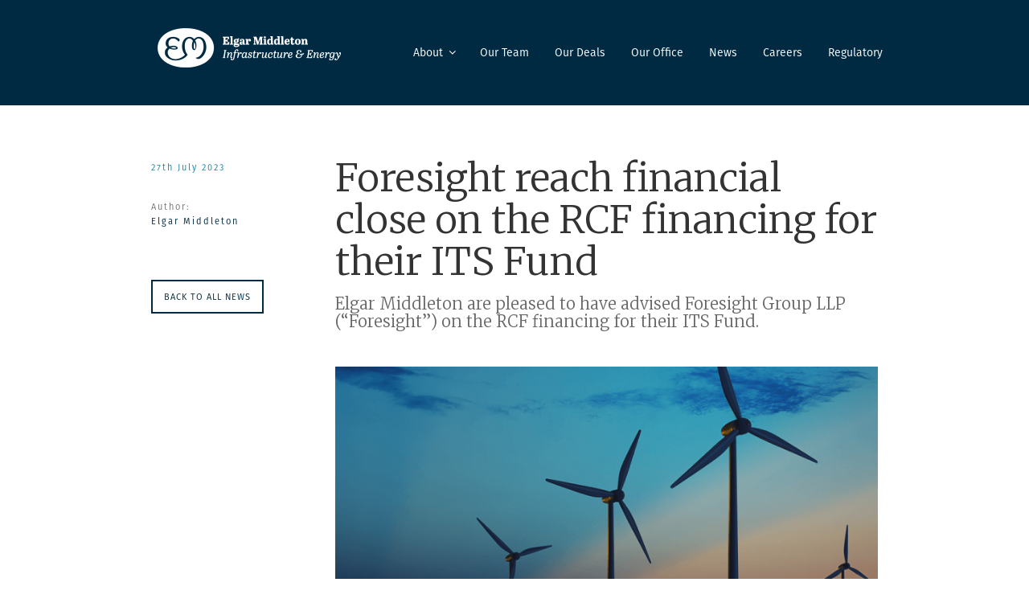

--- FILE ---
content_type: text/css
request_url: https://www.elgarmiddleton.com/wp-content/themes/starter-twenty-seventeen/stylesnew.css
body_size: 128
content:
@media screen and (min-width: 48em){
.main-navigation a {
    padding: 1em 1em!important;
}
.main-navigation a:hover {
	border:none;
}
.main-navigation ul ul {
    width: 25em;
    /* background-color: #002a42!important; */
    padding: 10px 10px!important;
}
/*.main-navigation ul ul::before {
    position: absolute;
    left: 3%;
    top: -7px;
    width: 0;
    height: 0;
    content: '';
    border-left: 20px solid transparent;
    border-right: 20px solid transparent;
    border-bottom: 20px solid #002a42;
}*/
.main-navigation li li {
    display: inline-block!important;
}
.main-navigation li li a {
    /* display: inline-block; */
    width: 100%!important;
    padding: 0 10px 10px 10px!important;
}
}

.home .main-navigation ul li a {
	box-shadow: inset 0 0 0 hsla(0,0%,100%,0),0 0 0 brand(blue)!important;
	/*border-bottom:3px solid orange;*/
}

.home .main-navigation ul li.menu-item-has-children a:hover {
	box-shadow: inset 0 0 0 hsla(0,0%,0%,0),0 0 0 brand(transparent)!important;
	/*border-bottom:3px solid orange;*/
}

.home .main-navigation ul li li a:hover {
	box-shadow: inset 0 0 0 hsla(0,0%,0%,0),0 0 0 brand(transparent)!important;
	/*border-bottom:3px solid orange;*/
}

/*.home {
	.main-navigation {
		ul li {
			&.menu-item-has-children > a:hover {
				box-shadow: inset 0 0 0 hsla(0,0%,100%,0),0 0 0 brand(blue);
			}
			&.focus > ul, 
			&:hover > ul {
				background: rgba(255, 255, 255, 0);
			}
		}
		li {
			li {
				&.current-menu-item a:focus,
				&.current-menu-item a:hover,
				&.current_page_item a:focus,
				&.current_page_item a:hover,
				&.focus > a,
				&:focus > a,
				&:hover > a,
				a:focus,
				a:hover {
					box-shadow: inset 0 0 0 hsla(0,0%,100%,0),0 3px 0 brand(blue);
				}
			}
		}
	}

}*/

.description-contact h2 {
    padding-top: 0!important;
}




--- FILE ---
content_type: text/css
request_url: https://www.elgarmiddleton.com/wp-content/themes/starter-twenty-seventeen/style.css?ver=6.9
body_size: 13251
content:
@charset "UTF-8";
@import url('https://fonts.googleapis.com/css2?family=Merriweather:wght@300&display=swap');
/*!
Theme Name: Starter TwentySeventeen
Theme URI: https://codex.wordpress.org/Twenty_Seventeen
Author: the WordPress team. Tweaks by Alberto Marin
Author URI: https://wordpress.org/
Description: Make Theme (Twenty Seventeen) brings your site to life with header video and immersive featured images. With a focus on business sites, it features multiple sections on the front page as well as widgets, navigation and social menus, a logo, and more. Personalize its asymmetrical grid with a custom color scheme and showcase your multimedia content with post formats. Our default theme for 2017 works great in many languages, for any abilities, and on any device.
Version: 1.6
License: GNU General Public License v2 or later
License URI: http://www.gnu.org/licenses/gpl-2.0.html
Text Domain: maketheme
Tags: one-column, two-columns, right-sidebar, flexible-header, accessibility-ready, custom-colors, custom-header, custom-menu, custom-logo, editor-style, featured-images, footer-widgets, post-formats, rtl-language-support, sticky-post, theme-options, threaded-comments, translation-ready

This theme, like WordPress, is licensed under the GPL.
Use it to make something cool, have fun, and share what you've learned with others.
*/
/*! normalize.css v8.0.0 | MIT License | github.com/necolas/normalize.css */html{line-height:1.15;-webkit-text-size-adjust:100%}body{margin:0}h1{font-size:2em;margin:.67em 0}hr{-webkit-box-sizing:content-box;box-sizing:content-box;height:0;overflow:visible}pre{font-family:monospace,monospace;font-size:1em}a{background-color:transparent}abbr[title]{border-bottom:none;text-decoration:underline;-webkit-text-decoration:underline dotted;text-decoration:underline dotted}b,strong{font-weight:bolder}code,kbd,samp{font-family:monospace,monospace;font-size:1em}small{font-size:80%}sub,sup{font-size:75%;line-height:0;position:relative;vertical-align:baseline}sub{bottom:-.25em}sup{top:-.5em}img{border-style:none}button,input,optgroup,select,textarea{font-family:inherit;font-size:100%;line-height:1.15;margin:0}button,input{overflow:visible}button,select{text-transform:none}[type=button],[type=reset],[type=submit],button{-webkit-appearance:button}[type=button]::-moz-focus-inner,[type=reset]::-moz-focus-inner,[type=submit]::-moz-focus-inner,button::-moz-focus-inner{border-style:none;padding:0}fieldset{padding:.35em .75em .625em}legend{-webkit-box-sizing:border-box;box-sizing:border-box;color:inherit;display:table;max-width:100%;padding:0;white-space:normal}progress{vertical-align:baseline}textarea{overflow:auto}[type=checkbox],[type=radio]{-webkit-box-sizing:border-box;box-sizing:border-box;padding:0}[type=number]::-webkit-inner-spin-button,[type=number]::-webkit-outer-spin-button{height:auto}[type=search]{-webkit-appearance:textfield;outline-offset:-2px}[type=search]::-webkit-search-decoration{-webkit-appearance:none}::-webkit-file-upload-button{-webkit-appearance:button;font:inherit}details{display:block}summary{display:list-item}[hidden],template{display:none}.grey-blue{color:#145766}.blue{color:#002a42}.red{color:#ef4354}.white{color:#fff}.grey{color:#c2c2c2}.green-blue{color:#1d89a1}.black{color:#252525}.background-grey-blue{background-color:#145766;color:#fff}.background-blue{background-color:#002a42}.background-grey{background-color:#c2c2c2}.background-green-blue{background-color:#1d89a1}.background-red{background-color:#ef4354}.background-white{background-color:#fff}.full-width{width:100%}.screen-reader-text{clip:rect(1px,1px,1px,1px);height:1px;overflow:hidden;position:absolute!important;width:1px;word-wrap:normal!important}.screen-reader-text:focus{background-color:#f1f1f1;border-radius:3px;-webkit-box-shadow:0 0 2px 2px rgba(0,0,0,.6);box-shadow:0 0 2px 2px rgba(0,0,0,.6);clip:auto!important;color:#21759b;display:block;font-size:14px;font-size:.875rem;font-weight:700;height:auto;left:5px;line-height:normal;padding:15px 23px 14px;text-decoration:none;top:5px;width:auto;z-index:100000}.alignleft{display:inline;float:left;margin-right:1.5em}.alignright{display:inline;float:right;margin-left:1.5em}.aligncenter{clear:both;display:block;margin-left:auto;margin-right:auto}.clear:after,.clear:before,.comment-author:after,.comment-author:before,.comment-content:after,.comment-content:before,.comment-meta:after,.comment-meta:before,.entry-content:after,.entry-content:before,.entry-footer:after,.entry-footer:before,.nav-links:after,.nav-links:before,.pagination:after,.pagination:before,.site-content:after,.site-content:before,.site-footer:after,.site-footer:before,.site-header:after,.site-header:before,.widget-area:after,.widget-area:before,.widget:after,.widget:before{content:"";display:table;table-layout:fixed}.clear:after,.comment-author:after,.comment-content:after,.comment-meta:after,.entry-content:after,.entry-footer:after,.nav-links:after,.pagination:after,.site-content:after,.site-footer:after,.site-header:after,.widget-area:after,.widget:after{clear:both}body,button,input,select,textarea{color:#333;font-family:fira-sans-2,sans-serif;font-size:15px;font-size:.9375rem;font-weight:300;line-height:1.66}h1,h2,h3,h4,h5,h6{font-family:merriweather,serif;clear:both;line-height:1.1;margin:0 0 .75em;padding:1.5em 0 0}h1:first-child,h2:first-child,h3:first-child,h4:first-child,h5:first-child,h6:first-child{padding-top:0}h1{font-size:24px;font-size:1.5rem;font-weight:300}.home.blog .entry-title,h2{color:#666;font-size:20px;font-size:1.25rem;font-weight:300}h3{font-size:18px;font-size:1.125rem;font-weight:300}h3,h4{color:#333}h4{font-size:16px;font-size:1rem}h4,h5{font-weight:800}h5{color:#767676;font-size:13px;font-size:.8125rem;letter-spacing:.15em;text-transform:uppercase}h6{color:#333;font-size:15px;font-size:.9375rem;font-weight:800}p{margin:0 0 1.5em;padding:0}blockquote,cite,dfn,em,i{font-style:italic}blockquote{color:#666;font-size:18px;font-size:1.125rem;line-height:1.7;margin:0;overflow:hidden;padding:0}blockquote cite{display:block;font-style:normal;font-weight:600;margin-top:.5em}address{margin:0 0 1.5em}pre{background:#eee;font-family:Courier\ 10 Pitch,Courier,monospace;line-height:1.6;margin-bottom:1.6em;max-width:100%;overflow:auto;padding:1.6em}code,kbd,pre,tt,var{font-size:15px;font-size:.9375rem}code,kbd,tt,var{font-family:Monaco,Consolas,Andale Mono,DejaVu Sans Mono,monospace}abbr,acronym{border-bottom:1px dotted #666;cursor:help}ins,mark{background:#eee;text-decoration:none}big{font-size:125%}blockquote{quotes:"" ""}q{quotes:"“" "”" "‘" "’"}blockquote:after,blockquote:before{content:""}:focus{outline:none}html[lang=ar] body,html[lang=ar] button,html[lang=ar] input,html[lang=ar] select,html[lang=ar] textarea,html[lang=ary] body,html[lang=ary] button,html[lang=ary] input,html[lang=ary] select,html[lang=ary] textarea,html[lang=azb] body,html[lang=azb] button,html[lang=azb] input,html[lang=azb] select,html[lang=azb] textarea,html[lang=fa-IR] body,html[lang=fa-IR] button,html[lang=fa-IR] input,html[lang=fa-IR] select,html[lang=fa-IR] textarea,html[lang=haz] body,html[lang=haz] button,html[lang=haz] input,html[lang=haz] select,html[lang=haz] textarea,html[lang=ps] body,html[lang=ps] button,html[lang=ps] input,html[lang=ps] select,html[lang=ps] textarea,html[lang=ur] body,html[lang=ur] button,html[lang=ur] input,html[lang=ur] select,html[lang=ur] textarea{font-family:Tahoma,Arial,sans-serif}html[lang=ar] h1,html[lang=ar] h2,html[lang=ar] h3,html[lang=ar] h4,html[lang=ar] h5,html[lang=ar] h6,html[lang=ary] h1,html[lang=ary] h2,html[lang=ary] h3,html[lang=ary] h4,html[lang=ary] h5,html[lang=ary] h6,html[lang=azb] h1,html[lang=azb] h2,html[lang=azb] h3,html[lang=azb] h4,html[lang=azb] h5,html[lang=azb] h6,html[lang=fa-IR] h1,html[lang=fa-IR] h2,html[lang=fa-IR] h3,html[lang=fa-IR] h4,html[lang=fa-IR] h5,html[lang=fa-IR] h6,html[lang=haz] h1,html[lang=haz] h2,html[lang=haz] h3,html[lang=haz] h4,html[lang=haz] h5,html[lang=haz] h6,html[lang=ps] h1,html[lang=ps] h2,html[lang=ps] h3,html[lang=ps] h4,html[lang=ps] h5,html[lang=ps] h6,html[lang=ur] h1,html[lang=ur] h2,html[lang=ur] h3,html[lang=ur] h4,html[lang=ur] h5,html[lang=ur] h6{font-weight:700}html[lang^=zh-] body,html[lang^=zh-] button,html[lang^=zh-] input,html[lang^=zh-] select,html[lang^=zh-] textarea{font-family:PingFang TC,Helvetica Neue,Helvetica,STHeitiTC-Light,Arial,sans-serif}html[lang=zh-CN] body,html[lang=zh-CN] button,html[lang=zh-CN] input,html[lang=zh-CN] select,html[lang=zh-CN] textarea{font-family:PingFang SC,Helvetica Neue,Helvetica,STHeitiSC-Light,Arial,sans-serif}html[lang^=zh-] h1,html[lang^=zh-] h2,html[lang^=zh-] h3,html[lang^=zh-] h4,html[lang^=zh-] h5,html[lang^=zh-] h6{font-weight:700}html[lang=bg-BG] body,html[lang=bg-BG] button,html[lang=bg-BG] input,html[lang=bg-BG] select,html[lang=bg-BG] textarea,html[lang=ru-RU] body,html[lang=ru-RU] button,html[lang=ru-RU] input,html[lang=ru-RU] select,html[lang=ru-RU] textarea,html[lang=uk] body,html[lang=uk] button,html[lang=uk] input,html[lang=uk] select,html[lang=uk] textarea{font-family:Helvetica Neue,Helvetica,Segoe UI,Arial,sans-serif}html[lang=bg-BG] h1,html[lang=bg-BG] h2,html[lang=bg-BG] h3,html[lang=bg-BG] h4,html[lang=bg-BG] h5,html[lang=bg-BG] h6,html[lang=ru-RU] h1,html[lang=ru-RU] h2,html[lang=ru-RU] h3,html[lang=ru-RU] h4,html[lang=ru-RU] h5,html[lang=ru-RU] h6,html[lang=uk] h1,html[lang=uk] h2,html[lang=uk] h3,html[lang=uk] h4,html[lang=uk] h5,html[lang=uk] h6{font-weight:700;line-height:1.2}html[lang=bn-BD] body,html[lang=bn-BD] button,html[lang=bn-BD] input,html[lang=bn-BD] select,html[lang=bn-BD] textarea,html[lang=hi-IN] body,html[lang=hi-IN] button,html[lang=hi-IN] input,html[lang=hi-IN] select,html[lang=hi-IN] textarea,html[lang=mr-IN] body,html[lang=mr-IN] button,html[lang=mr-IN] input,html[lang=mr-IN] select,html[lang=mr-IN] textarea{font-family:Arial,sans-serif}html[lang=bn-BD] h1,html[lang=bn-BD] h2,html[lang=bn-BD] h3,html[lang=bn-BD] h4,html[lang=bn-BD] h5,html[lang=bn-BD] h6,html[lang=hi-IN] h1,html[lang=hi-IN] h2,html[lang=hi-IN] h3,html[lang=hi-IN] h4,html[lang=hi-IN] h5,html[lang=hi-IN] h6,html[lang=mr-IN] h1,html[lang=mr-IN] h2,html[lang=mr-IN] h3,html[lang=mr-IN] h4,html[lang=mr-IN] h5,html[lang=mr-IN] h6{font-weight:700}html[lang=el] body,html[lang=el] button,html[lang=el] input,html[lang=el] select,html[lang=el] textarea{font-family:Helvetica Neue,Helvetica,Arial,sans-serif}html[lang=el] h1,html[lang=el] h2,html[lang=el] h3,html[lang=el] h4,html[lang=el] h5,html[lang=el] h6{font-weight:700;line-height:1.3}html[lang=gu-IN] body,html[lang=gu-IN] button,html[lang=gu-IN] input,html[lang=gu-IN] select,html[lang=gu-IN] textarea{font-family:Arial,sans-serif}html[lang=gu-IN] h1,html[lang=gu-IN] h2,html[lang=gu-IN] h3,html[lang=gu-IN] h4,html[lang=gu-IN] h5,html[lang=gu-IN] h6{font-weight:700}html[lang=he-IL] body,html[lang=he-IL] button,html[lang=he-IL] input,html[lang=he-IL] select,html[lang=he-IL] textarea{font-family:Arial Hebrew,Arial,sans-serif}html[lang=he-IL] h1,html[lang=he-IL] h2,html[lang=he-IL] h3,html[lang=he-IL] h4,html[lang=he-IL] h5,html[lang=he-IL] h6{font-weight:700}html[lang=ja] body,html[lang=ja] button,html[lang=ja] input,html[lang=ja] select,html[lang=ja] textarea{font-family:Hiragino Kaku Gothic Pro,Meiryo,sans-serif}html[lang=ja] h1,html[lang=ja] h2,html[lang=ja] h3,html[lang=ja] h4,html[lang=ja] h5,html[lang=ja] h6{font-weight:700}html[lang=ko-KR] body,html[lang=ko-KR] button,html[lang=ko-KR] input,html[lang=ko-KR] select,html[lang=ko-KR] textarea{font-family:Apple SD Gothic Neo,Malgun Gothic,Nanum Gothic,Dotum,sans-serif}html[lang=ko-KR] h1,html[lang=ko-KR] h2,html[lang=ko-KR] h3,html[lang=ko-KR] h4,html[lang=ko-KR] h5,html[lang=ko-KR] h6{font-weight:600}html[lang=th] h1,html[lang=th] h2,html[lang=th] h3,html[lang=th] h4,html[lang=th] h5,html[lang=th] h6{line-height:1.65;font-family:Sukhumvit Set,Helvetica Neue,Helvetica,Arial,sans-serif}html[lang=th] body,html[lang=th] button,html[lang=th] input,html[lang=th] select,html[lang=th] textarea{line-height:1.8;font-family:Sukhumvit Set,Helvetica Neue,Helvetica,Arial,sans-serif}html[lang=ar] *,html[lang=ary] *,html[lang=azb] *,html[lang=bg-BG] *,html[lang=bn-BD] *,html[lang=el] *,html[lang=gu-IN] *,html[lang=haz] *,html[lang=he-IL] *,html[lang=hi-IN] *,html[lang=ja] *,html[lang=ko-KR] *,html[lang=mr-IN] *,html[lang=ps] *,html[lang=ru-RU] *,html[lang=th] *,html[lang=uk] *,html[lang^=zh-] *{letter-spacing:0!important}label{color:#333;display:block;font-weight:800;margin-bottom:.5em}fieldset{margin-bottom:1em}input[type=color],input[type=date],input[type=datetime-local],input[type=datetime],input[type=email],input[type=month],input[type=number],input[type=password],input[type=range],input[type=search],input[type=tel],input[type=text],input[type=time],input[type=url],input[type=week],textarea{color:#666;background:#fff;background-image:-webkit-linear-gradient(hsla(0,0%,100%,0),hsla(0,0%,100%,0));border:1px solid #bbb;border-radius:3px;display:block;padding:.7em;width:100%}input[type=color]:focus,input[type=date]:focus,input[type=datetime-local]:focus,input[type=datetime]:focus,input[type=email]:focus,input[type=month]:focus,input[type=number]:focus,input[type=password]:focus,input[type=range]:focus,input[type=search]:focus,input[type=tel]:focus,input[type=text]:focus,input[type=time]:focus,input[type=url]:focus,input[type=week]:focus,textarea:focus{color:#222;border-color:#333}select{border:1px solid #bbb;border-radius:3px;height:3em;max-width:100%}input[type=checkbox]:focus,input[type=radio]:focus{outline:thin dotted #333}input[type=checkbox],input[type=radio]{margin-right:.5em}input[type=checkbox]+label,input[type=radio]+label{font-weight:400}button,input[type=button],input[type=submit]{background-color:#222;border:0;border-radius:2px;-webkit-box-shadow:none;box-shadow:none;color:#fff;cursor:pointer;display:inline-block;font-size:14px;font-size:.875rem;font-weight:800;line-height:1;padding:1em 2em;text-shadow:none;-webkit-transition:background .2s;transition:background .2s}input+button,input+input[type=button],input+input[type=submit]{padding:.75em 2em}button.secondary,input[type=button].secondary,input[type=reset],input[type=reset].secondary,input[type=submit].secondary{background-color:#ddd;color:#222}button:focus,button:hover,input[type=button]:focus,input[type=button]:hover,input[type=submit]:focus,input[type=submit]:hover{background:#767676}button.secondary:focus,button.secondary:hover,input[type=button].secondary:focus,input[type=button].secondary:hover,input[type=reset].secondary:focus,input[type=reset].secondary:hover,input[type=reset]:focus,input[type=reset]:hover,input[type=submit].secondary:focus,input[type=submit].secondary:hover{background:#bbb}::-webkit-input-placeholder{color:#333;font-family:Libre Franklin,Helvetica Neue,helvetica,arial,sans-serif}:-moz-placeholder,::-moz-placeholder{color:#333;font-family:Libre Franklin,Helvetica Neue,helvetica,arial,sans-serif}::-moz-placeholder{opacity:1}:-ms-input-placeholder{color:#333;font-family:Libre Franklin,Helvetica Neue,helvetica,arial,sans-serif}hr{background-color:#bbb;border:0;height:1px;margin-bottom:1.5em}ol,ul{margin:0 0 1.5em;padding:0}ol li:not(.menu-item),ul li:not(.menu-item){margin-bottom:1em;padding-left:1em}ul{list-style:disc}ol{list-style:decimal}li>ol,li>ul{margin-bottom:0;margin-left:1.5em}dt{font-weight:700}dd{margin:0 1.5em 1.5em}table{border-collapse:collapse;margin:0 0 1.5em;width:100%}thead th{border-bottom:2px solid #bbb;padding-bottom:.5em}th{padding:.4em;text-align:left}tr{border-bottom:1px solid #eee}td{padding:.4em}td:first-child,th:first-child{padding-left:0}td:last-child,th:last-child{padding-right:0}a{color:#222;text-decoration:none}a:active,a:hover{color:#000;outline:0}.comment-content a,.entry-content a,.entry-summary a,.posts-navigation a,.site-footer .widget-area a,.widget_authors a strong,.widget a{-webkit-box-shadow:inset 0 -1px 0 #0f0f0f;box-shadow:inset 0 -1px 0 #0f0f0f;-webkit-transition:color 80ms ease-in,-webkit-box-shadow .13s ease-in-out;transition:color 80ms ease-in,-webkit-box-shadow .13s ease-in-out;transition:color 80ms ease-in,box-shadow .13s ease-in-out;transition:color 80ms ease-in,box-shadow .13s ease-in-out,-webkit-box-shadow .13s ease-in-out}.comment-metadata a,.comment-metadata a.comment-edit-link,.comment-navigation a,.comment-reply-link,.comments-pagination a,.edit-link a,.entry-footer .cat-links a,.entry-footer .tags-links a,.entry-footer a,.entry-meta a,.entry-title a,.logged-in-as a,.page-links a,.page-links a .page-number,.pagination a,.post-navigation a,.site-footer .widget-area ul li a,.widget .widget-title a,.widget ul li a,a .nav-title{-webkit-box-shadow:inset 0 -1px 0 #fff;box-shadow:inset 0 -1px 0 #fff;text-decoration:none;-webkit-transition:color 80ms ease-in,-webkit-box-shadow .13s ease-in-out;transition:color 80ms ease-in,-webkit-box-shadow .13s ease-in-out;transition:color 80ms ease-in,box-shadow .13s ease-in-out;transition:color 80ms ease-in,box-shadow .13s ease-in-out,-webkit-box-shadow .13s ease-in-out}.comment-content a:focus,.comment-content a:hover,.comment-metadata a.comment-edit-link:focus,.comment-metadata a.comment-edit-link:hover,.comment-metadata a:focus,.comment-metadata a:hover,.comment-reply-link:focus,.comment-reply-link:hover,.comments-pagination a:not(.prev):not(.next):focus,.comments-pagination a:not(.prev):not(.next):hover,.edit-link a:focus,.edit-link a:hover,.entry-content a:focus,.entry-content a:hover,.entry-footer .cat-links a:focus,.entry-footer .cat-links a:hover,.entry-footer .tags-links a:focus,.entry-footer .tags-links a:hover,.entry-footer a:focus,.entry-footer a:hover,.entry-meta a:focus,.entry-meta a:hover,.entry-summary a:focus,.entry-summary a:hover,.entry-title a:focus,.entry-title a:hover,.logged-in-as a:focus,.logged-in-as a:hover,.page-links a:focus .page-number,.page-links a:hover .page-number,.pagination a:not(.prev):not(.next):focus,.pagination a:not(.prev):not(.next):hover,.post-navigation a:focus,.post-navigation a:hover,.posts-navigation a:focus,.posts-navigation a:hover,.site-footer .widget-area a:focus,.site-footer .widget-area a:hover,.widget .widget-title a:focus,.widget .widget-title a:hover,.widget_authors a:focus strong,.widget_authors a:hover strong,.widget a:focus,.widget a:hover,.widget ul li a:focus,.widget ul li a:hover,a:focus .nav-title,a:hover .nav-title{color:#000;-webkit-box-shadow:inset 0 0 0 rgba(25,49,95,0),0 3px 0 #19315f;box-shadow:inset 0 0 0 rgba(25,49,95,0),0 3px 0 #19315f}.site-info a:focus,.site-info a:hover{-webkit-box-shadow:inset 0 0 0 rgba(25,49,95,0),0 3px 0 #fff;box-shadow:inset 0 0 0 rgba(25,49,95,0),0 3px 0 #fff}.comment-content a img,.entry-content a img,.widget a img{-webkit-box-shadow:0 0 0 8px #fff;box-shadow:0 0 0 8px #fff}.post-navigation a:focus .icon,.post-navigation a:hover .icon{color:#222}.alm-btn-wrap{text-align:center;margin-bottom:2em}.btn-white-blue,button.alm-load-more-btn.more{background:#fff;color:#002a42;padding:15px 30px;border:2px solid #002a42;text-align:center;-webkit-transition:all .2s ease-in-out;transition:all .2s ease-in-out}.btn-white-blue:focus,.btn-white-blue:hover,button.alm-load-more-btn.more:focus,button.alm-load-more-btn.more:hover{background-color:#002a42;border:2px solid #002a42;color:#fff;-webkit-transition:all .2s ease-in-out;transition:all .2s ease-in-out}button.alm-load-more-btn.more{min-width:267px}.alm-load-more-btn.done{display:none}.link-more{margin-bottom:0}.link-more a{color:#002a42;-webkit-transition:all .2s ease-in-out;transition:all .2s ease-in-out}.link-more a.active .dashicons{-webkit-transform:rotate(-90deg);transform:rotate(-90deg);-webkit-transition:all .3s ease-in-out;transition:all .3s ease-in-out}.link-more a:focus,.link-more a:hover{-webkit-box-shadow:inset 0 0 0 rgba(25,49,95,0),0 3px 0 #19315f;box-shadow:inset 0 0 0 rgba(25,49,95,0),0 3px 0 #19315f;-webkit-transition:all .2s ease-in-out;transition:all .2s ease-in-out}.link-more .dashicons{-webkit-transform:rotate(90deg);transform:rotate(90deg);margin-right:6px;vertical-align:text-bottom;-webkit-transition:all .3s ease-in-out;transition:all .3s ease-in-out}.blog .link-more .dashicons,.home .link-more .dashicons,.page-template-references .link-more .dashicons{-webkit-transform:rotate(0deg);transform:rotate(0deg)}.ctas a{font-weight:700}.post-thumbnail{margin-bottom:1em}.post-thumbnail a img{-webkit-backface-visibility:hidden;-webkit-transition:opacity .2s;transition:opacity .2s}.post-thumbnail a:focus img,.post-thumbnail a:hover img{opacity:.7}.navigation-top{font-size:16px;font-size:1rem;position:relative}.navigation-top .wrap{max-width:1000px;padding:0}.navigation-top a{color:#fff;font-weight:600;-webkit-transition:all .2s ease-in-out;transition:all .2s ease-in-out}.navigation-top a:focus,.navigation-top a:hover{-webkit-box-shadow:inset 0 0 0 hsla(0,0%,100%,0),0 3px 0 #002a42;box-shadow:inset 0 0 0 hsla(0,0%,100%,0),0 3px 0 #002a42}.navigation-top .current-menu-item>a,.navigation-top .current_page_item>a,.navigation-top .menu-top-menu-2-container a:focus,.navigation-top .menu-top-menu-2-container a:hover{-webkit-box-shadow:inset 0 0 0 hsla(0,0%,100%,0),0 3px 0 #1d89a1;box-shadow:inset 0 0 0 hsla(0,0%,100%,0),0 3px 0 #1d89a1}.navigation-top .current-menu-item>a,.navigation-top .current_page_item>a{-webkit-transition:all .2s ease-in-out;transition:all .2s ease-in-out}.navigation-top .current-menu-item>a:hover,.navigation-top .current_page_item>a:hover{-webkit-box-shadow:inset 0 0 0 hsla(0,0%,100%,0),0 3px 0 #1d89a1;box-shadow:inset 0 0 0 hsla(0,0%,100%,0),0 3px 0 #1d89a1}.main-navigation{clear:both;display:block}.main-navigation ul{background:#fff;list-style:none;margin:0;padding:0 1.5em;text-align:left}.main-navigation .menu-item-has-children>a>.icon,.main-navigation .page_item_has_children>a>.icon,.main-navigation ul a>.icon{display:none}.main-navigation>div>ul{border-top:1px solid #eee;padding:.75em 1.695em}.main-navigation ul ul{padding:0 0 0 1.5em}.main-navigation ul ul.toggled-on{display:block}.main-navigation ul ul a{letter-spacing:0;padding:.4em 0;position:relative;text-transform:none}.main-navigation li{border-bottom:1px solid #eee;position:relative}.main-navigation li:last-child,.main-navigation li li{border:0}.main-navigation a{display:block;padding:.5em 0;text-decoration:none}.main-navigation a:hover{color:#fff}.menu-toggle{background-color:transparent;border:0;-webkit-box-shadow:none;box-shadow:none;color:#222;display:none;font-size:14px;font-size:.875rem;font-weight:800;line-height:1.5;margin:1px auto 2px;padding:1em;text-shadow:none}.main-navigation.toggled-on ul.nav-menu{display:block}.menu-toggle:focus,.menu-toggle:hover{background-color:transparent;-webkit-box-shadow:none;box-shadow:none}.menu-toggle .icon{margin-right:.5em;top:-2px}.menu-toggle .icon-close,.toggled-on .menu-toggle .icon-bars{display:none}.toggled-on .menu-toggle .icon-close{display:inline-block}.dropdown-toggle{background-color:transparent;border:0;-webkit-box-shadow:none;box-shadow:none;color:#222;display:block;font-size:16px;right:-.5em;line-height:1.5;margin:0 auto;padding:.5em;position:absolute;text-shadow:none;top:0}.dropdown-toggle:focus,.dropdown-toggle:hover{background:transparent}.dropdown-toggle.toggled-on .icon{-webkit-transform:rotate(-180deg);transform:rotate(-180deg)}.site-header .menu-scroll-down{display:none}#fp-nav ul li,#fp-nav ul li:hover,.fp-slidesNav ul li,.fp-slidesNav ul li:hover{width:1px;height:1px;margin:40px}#fp-nav ul li:hover a span,#fp-nav ul li a span,.fp-slidesNav ul li:hover a span,.fp-slidesNav ul li a span{border-radius:0;height:30px;background:#c2c2c2;margin:0 auto}#fp-nav ul li:hover a span,.fp-slidesNav ul li:hover a span{width:4px}#fp-nav ul li:hover a.active span,#fp-nav ul li a.active span,.fp-slidesNav ul li:hover a.active span,.fp-slidesNav ul li a.active span{border-radius:0;height:30px;width:4px;background:#002a42;margin:0 auto}@media (max-width:1080px){#fp-nav.fp-left{left:-40px}}@media (max-width:880px){.fp-section.fp-table{padding:1em 0 0!important}}.home .main-navigation ul li.menu-item-has-children>a:hover{-webkit-box-shadow:inset 0 0 0 hsla(0,0%,100%,0),0 3px 0 #002a42;box-shadow:inset 0 0 0 hsla(0,0%,100%,0),0 3px 0 #002a42}.home .main-navigation ul li.focus>ul,.home .main-navigation ul li:hover>ul{background:hsla(0,0%,100%,0)}.home .main-navigation li li.current-menu-item a:focus,.home .main-navigation li li.current-menu-item a:hover,.home .main-navigation li li.current_page_item a:focus,.home .main-navigation li li.current_page_item a:hover,.home .main-navigation li li.focus>a,.home .main-navigation li li:focus>a,.home .main-navigation li li:hover>a,.home .main-navigation li li a:focus,.home .main-navigation li li a:hover{-webkit-box-shadow:inset 0 0 0 hsla(0,0%,100%,0),0 3px 0 #002a42;box-shadow:inset 0 0 0 hsla(0,0%,100%,0),0 3px 0 #002a42}@media (min-width:1080px){.translations-top{position:absolute;right:0;top:45px;z-index:3}.translations-top .menu{margin-right:10px}.translations-top .main-navigation li.wpml-ls-current-language a{opacity:1}.translations-top .main-navigation a{font-weight:600;color:#fff;opacity:.8;font-size:12px;text-transform:uppercase;padding:1em 5px}.translations-top .main-navigation a:hover{opacity:1}}html{-webkit-box-sizing:border-box;box-sizing:border-box;overflow-x:hidden}*,:after,:before{-webkit-box-sizing:inherit;box-sizing:inherit}body{background:#fff;overflow-x:hidden}#page{position:relative;word-wrap:break-word}@media (max-width:1080px){body:not(.home) #page{padding-top:80px}}.wrap{margin-left:auto;margin-right:auto;max-width:700px;padding-left:2em;padding-right:2em}.wrap:after{clear:both;content:"";display:block}#masthead .wrap,.site-branding,.site-header{position:relative}.site-branding{padding:1em 0;-webkit-transition:margin-bottom .2s;transition:margin-bottom .2s;z-index:3;display:inline-block}.site-branding a{text-decoration:none;-webkit-transition:opacity .2s;transition:opacity .2s}.site-branding a:focus,.site-branding a:hover{opacity:.9;-webkit-box-shadow:none;box-shadow:none}.site-title{clear:none;font-size:24px;font-size:1.5rem;font-weight:800;line-height:1.25;letter-spacing:.08em;margin:0;padding:0;text-transform:uppercase}.site-title,.site-title a{color:#222;opacity:1}body.has-header-image .site-title,body.has-header-image .site-title a,body.has-header-video .site-title,body.has-header-video .site-title a{color:#fff}.site-description{color:#666;font-size:13px;font-size:.8125rem;margin-bottom:0}body.has-header-image .site-description,body.has-header-video .site-description{color:#fff;opacity:.8}.custom-logo-link{display:inline-block;padding-right:1em;vertical-align:middle;width:auto}.custom-logo-link img{display:inline-block;max-height:80px;width:auto}body.home.title-tagline-hidden.has-header-image .custom-logo-link img,body.home.title-tagline-hidden.has-header-video .custom-logo-link img{max-height:200px;max-width:100%}.custom-logo-link a:focus,.custom-logo-link a:hover{opacity:.9}body:not(.title-tagline-hidden) .site-branding-text{display:inline-block;vertical-align:middle}.custom-header{position:relative}.has-header-image.home.blog .custom-header,.has-header-image.twentyseventeen-front-page .custom-header,.has-header-video.home.blog .custom-header,.has-header-video.twentyseventeen-front-page .custom-header{display:table;height:300px;height:75vh;width:100%}.custom-header-media{bottom:0;left:0;overflow:hidden;position:absolute;right:0;top:0;width:100%}.custom-header-media:before{background:-webkit-gradient(linear,left top,left bottom,from(transparent),color-stop(75%,rgba(0,0,0,.3)),to(rgba(0,0,0,.3)));background:linear-gradient(180deg,transparent 0,rgba(0,0,0,.3) 75%,rgba(0,0,0,.3));filter:progid:DXImageTransform.Microsoft.gradient(startColorstr="#00000000",endColorstr="#4d000000",GradientType=0);bottom:0;content:"";display:block;height:100%;left:0;position:absolute;right:0;z-index:2}.has-header-image .custom-header-media img,.has-header-video .custom-header-media iframe,.has-header-video .custom-header-media video{position:fixed;height:auto;left:50%;max-width:1000%;min-height:100%;min-width:100%;min-width:100vw;width:auto;top:50%;padding-bottom:1px;-webkit-transform:translateX(-50%) translateY(-50%);transform:translateX(-50%) translateY(-50%)}.wp-custom-header .wp-custom-header-video-button{background-color:rgba(34,34,34,.5);border:1px solid hsla(0,0%,100%,.6);color:hsla(0,0%,100%,.6);height:45px;overflow:hidden;padding:0;position:fixed;right:30px;top:30px;-webkit-transition:background-color .2s ease-in-out,border-color .2s ease-in-out,color .3s ease-in-out;transition:background-color .2s ease-in-out,border-color .2s ease-in-out,color .3s ease-in-out;width:45px}.wp-custom-header .wp-custom-header-video-button:focus,.wp-custom-header .wp-custom-header-video-button:hover{border-color:hsla(0,0%,100%,.8);background-color:rgba(34,34,34,.8);color:#fff}.admin-bar .wp-custom-header-video-button{top:62px}.has-header-image:not(.twentyseventeen-front-page):not(.home) .custom-header-media img{bottom:0;position:absolute;top:auto;-webkit-transform:translateX(-50%) translateY(0);transform:translateX(-50%) translateY(0)}@supports ((-o-object-fit:cover) or (object-fit:cover)){.has-header-image .custom-header-media img,.has-header-image:not(.twentyseventeen-front-page):not(.home) .custom-header-media img,.has-header-video .custom-header-media video{height:100%;left:0;-o-object-fit:cover;object-fit:cover;top:0;-webkit-transform:none;transform:none;width:100%}}body:not(.has-header-image):not(.has-header-video) .custom-header-media{display:none}.has-header-image.home.blog .site-branding,.has-header-image.twentyseventeen-front-page .site-branding,.has-header-video.home.blog .site-branding,.has-header-video.twentyseventeen-front-page .site-branding{display:table-cell;height:100%;vertical-align:bottom}.twentyseventeen-front-page .site-content{padding:0}.twentyseventeen-panel{overflow:hidden;position:relative}.panel-image{background-position:50%;background-repeat:no-repeat;background-size:cover;position:relative}.panel-image:before{background:-webkit-gradient(linear,left top,left bottom,from(transparent),to(rgba(0,0,0,.3)));background:linear-gradient(180deg,transparent 0,rgba(0,0,0,.3));filter:progid:DXImageTransform.Microsoft.gradient(startColorstr="#00000000",endColorstr="#4d000000",GradientType=0);bottom:0;content:"";left:0;right:0;position:absolute;top:100px}.panel-content{position:relative}.panel-content .wrap{padding-bottom:.5em;padding-top:1.75em}.twentyseventeen-panel .edit-link{display:block;margin:.3em 0 0}.twentyseventeen-panel .entry-header .edit-link{font-size:14px;font-size:.875rem}.twentyseventeen-front-page .panel-content .recent-posts article{border:0;color:#333;margin-bottom:3em}.recent-posts .entry-header{margin-bottom:1.2em}.page .panel-content .recent-posts .entry-title{font-size:20px;font-size:1.25rem;font-weight:300;letter-spacing:0;text-transform:none}.twentyseventeen-panel .recent-posts .entry-header .edit-link{color:#222;display:inline-block;font-size:11px;font-size:.6875rem;margin-left:1em}div[id^=slide-] .description{max-width:765px;margin-left:auto}@media (min-width:1080px){div[id^=slide-] .description.only-title.description h2{margin-top:2em}}div[id^=slide-] .description~.ctas{max-width:250px;display:-webkit-box;display:-ms-flexbox;display:flex;-webkit-box-orient:vertical;-webkit-box-direction:normal;-ms-flex-direction:column;flex-direction:column;margin-left:auto;margin-top:120px}div[id^=slide-] .description~.ctas a{color:#fff;padding:15px 30px;border:2px solid #fff;text-align:center;-webkit-transition:all .2s ease-in-out;transition:all .2s ease-in-out}div[id^=slide-] .description~.ctas a:focus,div[id^=slide-] .description~.ctas a:hover{background-color:#002a42;border:2px solid #002a42;color:#fff;-webkit-transition:all .2s ease-in-out;transition:all .2s ease-in-out}div[id^=slide-] .description~.ctas a~a{margin-top:13px}@media (max-width:620px){div[id^=slide-] .description~.ctas a{font-size:14px}}@media (max-width:620px){div[id^=slide-] .description~.ctas{margin:4em auto 0}}@media (max-width:350px){div[id^=slide-] .description~.ctas{max-width:150px}}div[id^=slide-] .description h2{font-family:merriweather,serif;line-height:1.1}@media (max-width:880px){div[id^=slide-] .description h2 span{font-size:32px!important;line-height:1.5}}@media (max-width:620px){div[id^=slide-] .description h2 span{font-size:21px!important;line-height:1.5}}@media (max-width:350px){div[id^=slide-] .description h2 span{font-size:18px!important;line-height:1.5}}div[id^=slide-] .wrap.background-white{display:-webkit-box;display:-ms-flexbox;display:flex;-webkit-box-align:center;-ms-flex-align:center;align-items:center;padding:5% 40px 5% 80px;position:relative;z-index:1;background-color:hsla(0,0%,100%,.9)}div[id^=slide-] .wrap.background-white .description-left,div[id^=slide-] .wrap.background-white .description-right{max-width:375px}div[id^=slide-] .wrap.background-white .description-left~.ctas,div[id^=slide-] .wrap.background-white .description-right~.ctas{max-width:250px;display:-webkit-box;display:-ms-flexbox;display:flex;-webkit-box-orient:vertical;-webkit-box-direction:normal;-ms-flex-direction:column;flex-direction:column;margin-left:23%}div[id^=slide-] .wrap.background-white .description-left~.ctas a,div[id^=slide-] .wrap.background-white .description-right~.ctas a{color:#002a42;padding:15px 30px;border:2px solid #002a42;text-align:center;-webkit-transition:all .2s ease-in-out;transition:all .2s ease-in-out}div[id^=slide-] .wrap.background-white .description-left~.ctas a:focus,div[id^=slide-] .wrap.background-white .description-left~.ctas a:hover,div[id^=slide-] .wrap.background-white .description-right~.ctas a:focus,div[id^=slide-] .wrap.background-white .description-right~.ctas a:hover{background-color:#002a42;color:#fff;-webkit-transition:all .2s ease-in-out;transition:all .2s ease-in-out}div[id^=slide-] .wrap.background-white .description-left~.ctas a~a,div[id^=slide-] .wrap.background-white .description-right~.ctas a~a{margin-top:13px}@media (max-width:880px){div[id^=slide-] .wrap.background-white .description-left~.ctas,div[id^=slide-] .wrap.background-white .description-right~.ctas{margin:auto}}div[id^=slide-] .wrap.background-white .description-left h2,div[id^=slide-] .wrap.background-white .description-right h2{padding-bottom:2em;margin-bottom:0}@media (max-width:880px){div[id^=slide-] .wrap.background-white .description-left h2,div[id^=slide-] .wrap.background-white .description-right h2{padding:1em 0}div[id^=slide-] .wrap.background-white .description-left h2 span,div[id^=slide-] .wrap.background-white .description-right h2 span{font-size:29px!important}}@media (max-width:880px){div[id^=slide-] .wrap.background-white .description-left,div[id^=slide-] .wrap.background-white .description-right{max-width:100%}}div[id^=slide-] .wrap.background-white:after{content:"";position:absolute;top:0;width:100%;height:100%;background-color:hsla(0,0%,100%,.9);z-index:-2}div[id^=slide-] .wrap.background-white:before{content:"";position:absolute;top:0;right:-70%;width:100%;height:100%;background-color:#1d89a1;opacity:.08;z-index:-1;-webkit-transform:skewX(-30deg);transform:skewX(-30deg)}@media (max-width:1080px){div[id^=slide-] .wrap.background-white:before{content:none}}div[id^=slide-] .wrap.background-white.background-left:after{left:-100%}div[id^=slide-] .wrap.background-white.background-right:after{right:-100%}@media (max-width:880px){div[id^=slide-] .wrap.background-white{display:block;padding:1em 3em 3em}}@media (max-width:450px){div[id^=slide-] .wrap.background-white{padding-right:1em}}.description-news h2{margin-bottom:2em}@media (max-width:880px){.description-news h2{margin-bottom:1em}.description-news h2 span{font-size:29px!important}}.description-news~.ctas{max-width:250px;display:-webkit-box;display:-ms-flexbox;display:flex;-webkit-box-orient:vertical;-webkit-box-direction:normal;-ms-flex-direction:column;flex-direction:column;margin:40px auto 0}.description-news~.ctas a{color:#fff;padding:15px 30px;border:2px solid #fff;text-align:center;-webkit-transition:all .2s ease-in-out;transition:all .2s ease-in-out}.description-news~.ctas a:focus,.description-news~.ctas a:hover{background-color:#002a42;border:2px solid #002a42;color:#fff;-webkit-transition:all .2s ease-in-out;transition:all .2s ease-in-out}.description-news~.ctas a~a{margin-top:13px}.description-contact{width:100%}.description-contact h2{padding-top:2em;margin-bottom:2em}@media (max-width:880px){.description-contact h2 span{font-size:29px!important}}.description-contact .front-page-locations{display:-webkit-box;display:-ms-flexbox;display:flex;-ms-flex-wrap:wrap;flex-wrap:wrap}.description-contact .front-page-locations .location{-webkit-box-flex:1;-ms-flex:1 1 50%;flex:1 1 50%;margin:0 auto}@media (max-width:880px){.description-contact .front-page-locations .location{-webkit-box-flex:1;-ms-flex:1 1 calc(50% - 30px);flex:1 1 calc(50% - 30px);margin:1em auto}.description-contact .front-page-locations .location~.location{padding-left:6px}}.description-contact .ctas{max-width:250px;display:-webkit-box;display:-ms-flexbox;display:flex;-webkit-box-orient:vertical;-webkit-box-direction:normal;-ms-flex-direction:column;flex-direction:column;margin:15px 0}.description-contact .ctas a{color:#002a42;padding:15px 30px;border:2px solid #002a42;text-align:center;-webkit-transition:all .2s ease-in-out;transition:all .2s ease-in-out}.description-contact .ctas a:focus,.description-contact .ctas a:hover{background-color:#002a42;border:2px solid #002a42;color:#fff;-webkit-transition:all .2s ease-in-out;transition:all .2s ease-in-out}.description-contact .ctas a~a{margin-top:13px}@media (max-width:880px){.description-contact .ctas a{padding:15px}}@media (min-width:1080px){.home .post .entry-title{min-height:6.5em}}.site-content-contain{background-color:#fff;position:relative}.sticky{position:relative}.post:not(.sticky) .icon-thumb-tack{display:none}.sticky .icon-thumb-tack{display:block;height:18px;left:-1.5em;position:absolute;top:1.65em;width:20px}.page-title,.page .panel-content .entry-title,body.page:not(.twentyseventeen-front-page) .entry-title{color:#fff;font-size:48px;font-weight:300;text-align:center;margin-bottom:0}@media (max-width:650px){.page-title,.page .panel-content .entry-title,body.page:not(.twentyseventeen-front-page) .entry-title{font-size:32px}}.entry-header .entry-title{margin-bottom:.25em}.entry-title a{color:#333;text-decoration:none;margin-left:-2px}.entry-title:not(:first-child){padding-top:0}.entry-meta{color:#767676;font-size:11px;font-size:.6875rem;font-weight:800;letter-spacing:.1818em;padding-bottom:.25em}.byline,.updated:not(.published){display:none}.single .entry-meta{float:left;margin-top:64px;padding-top:5px}.single .entry-meta .btn-white-blue{font-size:11px;padding:11px 14px;margin-top:64px;text-transform:uppercase;display:block;letter-spacing:1px}.single .entry-meta .btn-white-blue:focus,.single .entry-meta .btn-white-blue:hover{color:#fff}@media (max-width:1080px){.single .entry-meta .btn-white-blue{display:none}}.single .entry-meta p{margin-bottom:32px}@media (max-width:1080px){.single .entry-meta{float:none}}.single .post{margin-top:4em;max-width:675px;float:right}@media (max-width:1080px){.single .post{float:none;margin-top:0}}.single-reference .reference{margin:4em auto 0;max-width:675px}@media (min-width:1080px){.reference .entry-summary p:first-of-type{min-height:100px}}.group-blog .byline,.single .byline{display:inline;line-height:1.7}.comments-pagination,.pagination{border-top:1px solid #eee;font-size:14px;font-size:.875rem;font-weight:800;padding:2em 0 3em;text-align:center}.comments-pagination .icon,.pagination .icon{width:.666666666em;height:.666666666em}.comments-pagination{border:0}.page-numbers{display:none;padding:.5em .75em}.page-numbers.current{color:#767676;display:inline-block}.page-numbers.current .screen-reader-text{clip:auto;height:auto;overflow:auto;position:relative!important;width:auto}.next.page-numbers,.prev.page-numbers{background-color:#ddd;border-radius:2px;display:inline-block;font-size:24px;font-size:1.5rem;line-height:1;padding:.25em .5em .4em;-webkit-transition:background-color .2s ease-in-out,border-color .2s ease-in-out,color .3s ease-in-out;transition:background-color .2s ease-in-out,border-color .2s ease-in-out,color .3s ease-in-out}.next.page-numbers:focus,.next.page-numbers:hover,.prev.page-numbers:focus,.prev.page-numbers:hover{background-color:#767676;color:#fff}.prev.page-numbers{float:left}.next.page-numbers{float:right}.entry-content blockquote.alignleft,.entry-content blockquote.alignright{color:#666;font-size:13px;font-size:.8125rem;width:48%}.archive .site-main>article,.blog .site-main>article,.search .site-main>article{padding-bottom:2em}body:not(.twentyseventeen-front-page):not(.page-template):not(.page-template-default) .entry-header{padding:1em 0}body:not(.twentyseventeen-front-page) #comments,body:not(.twentyseventeen-front-page) .entry-content,body:not(.twentyseventeen-front-page) .entry-header{margin-left:auto;margin-right:auto}body:not(.twentyseventeen-front-page):not(.page-template):not(.page-template-default) .entry-header{padding-top:0;padding-bottom:0}.archive .entry-meta a.post-edit-link,.blog .entry-meta a.post-edit-link,.search .entry-meta a.post-edit-link{color:#222;display:inline-block;margin-left:1em;white-space:nowrap}.search .page .entry-meta a.post-edit-link{margin-left:0;white-space:nowrap}.taxonomy-description{color:#666;font-size:13px;font-size:.8125rem}.entry-content .more-link:before{content:"";display:block;margin-top:1.5em}.single-featured-image-header{background-color:#fafafa;border-bottom:1px solid #eee}.single-featured-image-header img{display:block;margin:auto}.page-links{font-size:14px;font-size:.875rem;font-weight:800;padding:2em 0 3em}.page-links .page-number{color:#767676;display:inline-block;padding:.5em 1em}.page-links a{display:inline-block}.page-links a .page-number{color:#222}.entry-footer{border-bottom:1px solid #eee;border-top:1px solid #eee;margin-top:2em;padding:2em 0}.entry-footer .cat-links,.entry-footer .tags-links{display:block;font-size:11px;font-size:.6875rem;font-weight:800;letter-spacing:.1818em;padding-left:2.5em;position:relative;text-transform:uppercase}.entry-footer .cat-links+.tags-links{margin-top:1em}.entry-footer .cat-links a,.entry-footer .tags-links a{color:#333}.entry-footer .cat-links .icon,.entry-footer .tags-links .icon{color:#767676;left:0;margin-right:.5em;position:absolute;top:2px}.entry-footer .edit-link{display:inline-block}.entry-footer .edit-link a.post-edit-link{background-color:#222;border-radius:2px;-webkit-box-shadow:none;box-shadow:none;color:#fff;display:inline-block;font-size:14px;font-size:.875rem;font-weight:800;margin-top:2em;padding:.7em 2em;-webkit-transition:background-color .2s ease-in-out;transition:background-color .2s ease-in-out;white-space:nowrap}.entry-footer .edit-link a.post-edit-link:focus,.entry-footer .edit-link a.post-edit-link:hover{background-color:#767676}.archive .format-aside .entry-title,.archive .format-status .entry-title,.blog .format-aside .entry-title,.blog .format-status .entry-title{display:none}.format-quote blockquote{color:#333;font-size:20px;font-size:1.25rem;font-weight:300;overflow:visible;position:relative}.format-quote blockquote .icon{display:block;height:20px;left:-1.25em;position:absolute;top:.4em;-webkit-transform:scaleX(-1);transform:scaleX(-1);width:20px}.post-navigation{font-weight:800;margin:3em 0}.post-navigation .nav-links{padding:1em 0}.nav-subtitle{opacity:0;background:transparent;color:#767676;display:block;font-size:11px;font-size:.6875rem;letter-spacing:.1818em;margin-bottom:1em;text-transform:uppercase}.nav-title{color:#333;font-size:15px;font-size:.9375rem}.post-navigation .nav-next{margin-top:1.5em}.nav-links .nav-previous .nav-title .nav-title-icon-wrapper{margin-right:.5em}.nav-links .nav-next .nav-title .nav-title-icon-wrapper{margin-left:.5em}.entry-header{margin-bottom:1em}.entry-header img.entry-logo{margin:0 0 30px;width:auto;height:45px}.entry-header .entry-meta{margin-bottom:2em}.entry-header .amount{text-align:center;font-size:18px;font-weight:700}.entry-date.published{color:#1d89a1}.alm-reveal,.recent-posts,.references{display:-webkit-box;display:-ms-flexbox;display:flex;-ms-flex-wrap:wrap;flex-wrap:wrap;cursor:pointer}.alm-reveal article,.recent-posts article,.references article{-webkit-box-flex:1;-ms-flex:1 1 calc(33.33333% - 30px);flex:1 1 calc(33.33333% - 30px);max-width:calc(33.33333% - 30px);padding:30px;background:#fff}.alm-reveal article:hover,.recent-posts article:hover,.references article:hover{background-color:#002a42;color:#fff;-webkit-transition:all .2s ease-in-out;transition:all .2s ease-in-out}.alm-reveal article:hover .entry-title a,.recent-posts article:hover .entry-title a,.references article:hover .entry-title a{color:#fff;-webkit-box-shadow:none;box-shadow:none;-webkit-transition:all .2s ease-in-out;transition:all .2s ease-in-out}.alm-reveal article:hover .entry-summary,.alm-reveal article:hover .entry-summary a,.recent-posts article:hover .entry-summary,.recent-posts article:hover .entry-summary a,.references article:hover .entry-summary,.references article:hover .entry-summary a{color:#fff}.alm-reveal article:not(:first-of-type),.recent-posts article:not(:first-of-type),.references article:not(:first-of-type){margin-left:30px}.alm-reveal article .entry-title,.recent-posts article .entry-title,.references article .entry-title{line-height:1.3}.alm-reveal article .entry-summary,.alm-reveal article .entry-title a,.recent-posts article .entry-summary,.recent-posts article .entry-title a,.references article .entry-summary,.references article .entry-title a{color:#002a42}.alm-reveal article .entry-summary p:first-of-type,.recent-posts article .entry-summary p:first-of-type,.references article .entry-summary p:first-of-type{max-height:75px;overflow:hidden}.alm-reveal article .entry-summary a,.recent-posts article .entry-summary a,.references article .entry-summary a{-webkit-box-shadow:none;box-shadow:none}.blog .alm-reveal article,.references article{-webkit-box-flex:1;-ms-flex:1 1 calc(25% - 15px);flex:1 1 calc(25% - 15px);margin:0 15px}.blog .alm-reveal article:hover,.references article:hover{background-color:#002a42;color:#fff;-webkit-transition:all .2s ease-in-out;transition:all .2s ease-in-out}.blog .alm-reveal article:hover .entry-title a,.references article:hover .entry-title a{color:#fff;-webkit-box-shadow:none;box-shadow:none;-webkit-transition:all .2s ease-in-out;transition:all .2s ease-in-out}.blog .alm-reveal article:hover .entry-summary,.blog .alm-reveal article:hover .entry-summary a,.references article:hover .entry-summary,.references article:hover .entry-summary a{color:#fff}.blog .alm-reveal article .entry-summary p:first-of-type,.references article .entry-summary p:first-of-type{max-height:48px}@media (max-width:1080px){.blog .alm-reveal article,.references article{max-width:100%;-webkit-box-flex:1;-ms-flex:1 0 100%;flex:1 0 100%;margin:0 auto}}.blog .recent-posts article,.page-template-references .recent-posts article{background-color:#ebebeb;margin-bottom:30px}.blog .recent-posts article .entry-title a,.page-template-references .recent-posts article .entry-title a{color:#002a42;-webkit-box-shadow:none;box-shadow:none;-webkit-transition:all .2s ease-in-out;transition:all .2s ease-in-out}.blog .recent-posts article .entry-summary a,.page-template-references .recent-posts article .entry-summary a{color:#002a42}.references article{padding:30px 15px;margin-bottom:30px;border:3px solid #002a42;-webkit-transition:all .2s ease-in-out;transition:all .2s ease-in-out}@media (min-width:1080px){.references article{max-width:calc(25% - 30px)}}.references article .entry-summary{text-align:center}.references article .entry-summary p:first-of-type{max-height:100%}.references article:not(:first-of-type){margin-left:15px}.references article .entry-header{text-align:center}.references article .entry-title{min-height:100%;text-align:center;display:none}@media (max-width:880px){.home .recent-posts{-ms-flex-wrap:nowrap;flex-wrap:nowrap}.home .recent-posts article{-webkit-box-flex:1;-ms-flex:1 0 100%;flex:1 0 100%;max-width:100%}}@media (min-width:1080px){.blog article .entry-header{min-height:135px}}.entry-header.background-blue,.page-header{padding:3em 0;margin-bottom:4em;background-color:#002a42;position:relative}.entry-header.background-blue:after,.entry-header.background-blue:before,.page-header:after,.page-header:before{background-color:#002a42;height:100%;width:100%;position:absolute;top:0;content:""}.entry-header.background-blue:before,.page-header:before{left:-100%}.entry-header.background-blue:after,.page-header:after{right:-100%}.page .entry-header .edit-link{font-size:14px;font-size:.875rem}.search .page .entry-header .edit-link{font-size:11px;font-size:.6875rem}.page-links{clear:both;margin:0 0 1.5em}.error404 .page-content{padding-bottom:4em}.error404 .page-content .search-form,.search .page-content .search-form{margin-bottom:3em}.site-footer{border-top:1px solid #252525;background-color:#252525;color:#fff}.site-footer .wrap{padding-bottom:1.5em;padding-top:2em}.site-footer .widget-area{padding-bottom:2em;padding-top:2em}.social-navigation{font-size:16px;font-size:1rem;margin-bottom:1em}.social-navigation ul{list-style:none;margin-bottom:0;margin-left:0}.social-navigation li{display:inline}.social-navigation a{background-color:#767676;border-radius:40px;color:#fff;display:inline-block;height:40px;margin:0 1em .5em 0;text-align:center;width:40px}.social-navigation a:focus,.social-navigation a:hover{background-color:#333}.social-navigation .icon{height:16px;top:12px;width:16px;vertical-align:top}.site-info{font-size:14px;font-size:.875rem;margin-bottom:1em}.site-info .imprint{margin:1em;float:left}@media (max-width:768px){.site-info .imprint{float:none}}.site-info a{color:#fff;font-size:14px}.site-info a:focus,.site-info a:hover{color:#fff}.site-info .sep{margin:0;display:block;visibility:hidden;height:0;width:100%}.site-info span[role=separator]{padding:0 .2em 0 .4em}.site-info span[role=separator]:before{content:"\002f"}.footer-menu ul{list-style:none;margin:0 auto;padding:0;float:right}@media (max-width:768px){.footer-menu ul{float:none}}.footer-menu ul li{display:inline-block;margin:1em}@media (max-width:768px){.footer-menu ul li{display:block}}.page-template-our-capabilities .entry-content,.page-template-our-sector .entry-content{max-width:700px}.page-template-our-sector .strip-sections article .show-more{display:none}.page-template-our-sector .strip-sections article .section-content{height:100%}.page-template-our-team .entry-content{max-width:700px;margin-left:auto;margin-right:auto}.team-members{margin:2em auto 4em}.team-members .wrap .member{padding-left:30px;padding-bottom:30px;border-top:3px solid #002a42}.team-members .wrap .member header{padding:30px 0 15px}.team-members .wrap .member header h2{color:#002a42;font-size:18px;font-weight:700}.team-members .wrap .member header h2~p:first-of-type{color:#363636}.team-members .wrap .member .member-navigation{display:-webkit-box;display:-ms-flexbox;display:flex;-webkit-box-pack:justify;-ms-flex-pack:justify;justify-content:space-between;list-style:none;margin:0 auto;padding:0}.team-members .wrap .member .member-navigation li{position:relative;-webkit-box-shadow:inset 0 0 0 hsla(0,0%,100%,0),0 2px 0 #002a42;box-shadow:inset 0 0 0 hsla(0,0%,100%,0),0 2px 0 #002a42;text-transform:uppercase;padding:0;width:100%;margin-right:15px}.team-members .wrap .member .member-navigation li a{font-size:12px;font-weight:700;color:#002a42;letter-spacing:.6px;display:block}.team-members .wrap .member .member-navigation li .icon-close,.team-members .wrap .member .member-navigation li .icon-envelope-o,.team-members .wrap .member .member-navigation li .icon-linkedin{position:absolute;right:3px;top:3px}.team-members .wrap .member .member-navigation li .icon-close{-webkit-transform:rotate(135deg);transform:rotate(135deg);-webkit-transition:all .3s ease-in-out;transition:all .3s ease-in-out}.team-members .wrap .member .member-navigation li .icon-close.active{-webkit-transform:rotate(-90deg);transform:rotate(-90deg);-webkit-transition:all .3s ease-in-out;transition:all .3s ease-in-out}.team-members .wrap .member .member-navigation li .icon-linkedin{fill:#fff;background:#002a42;padding:1px}@media (max-width:390px){.team-members .wrap .member .member-navigation{-webkit-box-orient:vertical;-webkit-box-direction:normal;-ms-flex-direction:column;flex-direction:column}}.team-members .wrap .member .biography,.team-members .wrap .member .member-email{display:none;margin-top:1em}.page-template-references .entry-content{max-width:700px;margin-left:auto;margin-right:auto}.strip-sections{margin-top:2em}.strip-sections article{padding-top:4em;padding-bottom:3em}.strip-sections article:nth-child(odd){position:relative;background-color:#ebebeb}.strip-sections article:nth-child(odd):after,.strip-sections article:nth-child(odd):before{content:"";width:100%;height:100%;position:absolute;top:0;background-color:#ebebeb}.strip-sections article:nth-child(odd):before{left:-100%}.strip-sections article:nth-child(odd):after{right:-100%}.strip-sections article header{float:left;width:25%;padding-right:36px}.strip-sections article header h2{color:#002a42;font-size:38px}@media (max-width:1080px){.strip-sections article header{float:none;width:100%;padding:0}}.strip-sections article .section-content,.strip-sections article .show-more{float:right;width:75%;padding:0 36px 0 60px;color:#252525}.strip-sections article .section-content h3,.strip-sections article .show-more h3{padding:0}@media (max-width:1080px){.strip-sections article .section-content,.strip-sections article .show-more{float:none;width:100%;padding:0}}.strip-sections article .section-content{height:75px;overflow:hidden}.strip-sections article .section-content,.strip-sections article .section-content.active{-webkit-transition:all .2s ease-in-out;transition:all .2s ease-in-out}#comments{clear:both;padding:2em 0 .5em}.comments-title{font-size:20px;font-size:1.25rem;margin-bottom:1.5em}.comment-list,.comment-list .children{list-style:none;margin:0;padding:0}.comment-list li:before{display:none}.comment-body{margin-left:65px}.comment-author{font-size:16px;font-size:1rem;margin-bottom:.4em;position:relative;z-index:2}.comment-author .avatar{height:50px;left:-65px;position:absolute;width:50px}.comment-author .says{display:none}.comment-meta{margin-bottom:1.5em}.comment-metadata{color:#767676;font-size:10px;font-size:.625rem;font-weight:800;letter-spacing:.1818em;text-transform:uppercase}.comment-metadata a{color:#767676}.comment-metadata a.comment-edit-link{color:#222;margin-left:1em}.comment-body{color:#333;font-size:14px;font-size:.875rem;margin-bottom:4em}.comment-reply-link{font-weight:800;position:relative}.comment-reply-link .icon{color:#222;left:-2em;height:1em;position:absolute;top:0;width:1em}.children .comment-author .avatar{height:30px;left:-45px;width:30px}.bypostauthor>.comment-body>.comment-meta>.comment-author .avatar{border:1px solid #333;padding:2px}.comment-awaiting-moderation,.no-comments{color:#767676;font-size:14px;font-size:.875rem;font-style:italic}.comments-pagination{margin:2em 0 3em}.form-submit{text-align:right}.comment-form #wp-comment-cookies-consent{margin:0 10px 0 0}.comment-form .comment-form-cookies-consent label{display:inline}#secondary{padding:1em 0 2em}.widget{padding-bottom:3em}h2.widget-title{color:#222;font-size:13px;font-size:.8125rem;font-weight:800;letter-spacing:.1818em;margin-bottom:1.5em;text-transform:uppercase}.widget-title a{color:inherit}.widget select{width:100%}.widget ul{list-style:none;margin:0}.widget ol li,.widget ul li{border-bottom:1px solid #ddd;border-top:1px solid #ddd;padding:.5em 0}.widget:not(.widget_tag_cloud) ul li+li{margin-top:-1px}.widget ul li ul{margin:0 0 -1px;padding:0;position:relative}.widget ul li li{border:0;padding-left:1.5rem}.widget-grofile ul.grofile-links li ul,.widget_meta ul li ul,.widget_pages ul li ul,.widget_rss_links ul li ul,.widget_top-posts ul li ul{bottom:0}.widget-grofile ul.grofile-links li,.widget-grofile ul.grofile-links li li,.widget_nav_menu ul li li,.widget_rss_links ul li,.widget_rss_links ul li li,.widget_top-posts ul li,.widget_top-posts ul li li{padding-bottom:.25em;padding-top:.25em}.widget_rss ul li{padding-bottom:1em;padding-top:1em}.widget .post-date,.widget .rss-date{font-size:.81em}.widget_text{word-wrap:break-word}.widget_text ul{list-style:disc;margin:0 0 1.5em 1.5em}.widget_text ol{list-style:decimal}.widget_text ol li,.widget_text ul li{border:none}.widget_text ol li:last-child,.widget_text ul li:last-child{padding-bottom:0}.widget_text ul li ul{margin:0 0 0 1.5em}.widget_text ul li li{padding-left:0;padding-right:0}.widget_text ol li{list-style-position:inside}.widget_text ol li+li{margin-top:-1px}.widget_rss .widget-title .rsswidget:first-child{float:right}.widget_rss .widget-title .rsswidget:first-child:hover{background-color:transparent}.widget_rss .widget-title .rsswidget:first-child img{display:block}.widget_rss ul li{padding:2.125em 0}.widget_rss ul li:first-child{border-top:none;padding-top:0}.widget_rss li .rsswidget{font-size:22px;font-size:1.375rem;font-weight:300;line-height:1.4}.widget_rss .rss-date,.widget_rss li cite{color:#767676;display:block;font-size:10px;font-size:.625rem;font-style:normal;font-weight:800;letter-spacing:.18em;line-height:1.5;text-transform:uppercase}.widget_rss .rss-date{margin:.5em 0 1.5em;padding:0}.widget_contact_info .contact-map,.widget_rss .rssSummary{margin-bottom:.5em}.widget-grofile h4{font-size:16px;font-size:1rem;margin-bottom:0}.widget_recent_comments table,.widget_recent_comments td,.widget_recent_comments th{border:0}.widget_recent_entries .post-date{display:block}.search-form{position:relative}.search-form .search-submit{bottom:3px;padding:.5em 1em;position:absolute;right:3px;top:3px}.search-form .search-submit .icon{height:24px;top:-2px;width:24px}.tagcloud ul li{float:left;border-top:0;border-bottom:0;padding:0;margin:4px 4px 0 0}.tagcloud,.widget_tag_cloud,.wp_widget_tag_cloud{line-height:1.5}.widget .tagcloud a,.widget.widget_tag_cloud a,.wp_widget_tag_cloud a{border:1px solid #ddd;-webkit-box-shadow:none;box-shadow:none;display:block;padding:4px 10px 5px;position:relative;-webkit-transition:background-color .2s ease-in-out,border-color .2s ease-in-out,color .3s ease-in-out;transition:background-color .2s ease-in-out,border-color .2s ease-in-out,color .3s ease-in-out;width:auto;word-wrap:break-word;z-index:0}.widget .tagcloud a:focus,.widget .tagcloud a:hover,.widget.widget_tag_cloud a:focus,.widget.widget_tag_cloud a:hover,.wp_widget_tag_cloud a:focus,.wp_widget_tag_cloud a:hover{border-color:#bbb;-webkit-box-shadow:none;box-shadow:none;text-decoration:none}.widget_calendar td,.widget_calendar th{text-align:center}.widget_calendar tfoot td{border:0}.gallery-columns-5 .gallery-caption,.gallery-columns-6 .gallery-caption,.gallery-columns-7 .gallery-caption,.gallery-columns-8 .gallery-caption,.gallery-columns-9 .gallery-caption{display:none}img,video{height:auto;max-width:100%}img.alignleft,img.alignright{float:none;margin:0}.comment-content .wp-smiley,.entry-content .wp-smiley,.page-content .wp-smiley{border:none;margin-bottom:0;margin-top:0;padding:0}embed,iframe,object{margin-bottom:1.5em;max-width:100%}p>embed:only-child,p>iframe:only-child,p>object:only-child{margin-bottom:0}.gallery-caption,.wp-caption{color:#666;font-size:13px;font-size:.8125rem;font-style:italic;margin-bottom:1.5em;max-width:100%}.wp-caption img[class*=wp-image-]{display:block;margin-left:auto;margin-right:auto}.wp-caption .wp-caption-text{margin:.8075em 0}.mejs-container{margin-bottom:1.5em}.mejs-controls a.mejs-horizontal-volume-slider,.mejs-controls a.mejs-horizontal-volume-slider:focus,.mejs-controls a.mejs-horizontal-volume-slider:hover{background:transparent;border:0}.site-content .wp-playlist-light{border-color:#eee;color:#222}.site-content .wp-playlist-light .wp-playlist-current-item .wp-playlist-item-album{color:#333}.site-content .wp-playlist-light .wp-playlist-current-item .wp-playlist-item-artist{color:#767676}.site-content .wp-playlist-light .wp-playlist-item{border-bottom:1px dotted #eee;-webkit-transition:background-color .2s ease-in-out,border-color .2s ease-in-out,color .3s ease-in-out;transition:background-color .2s ease-in-out,border-color .2s ease-in-out,color .3s ease-in-out}.site-content .wp-playlist-light .wp-playlist-item:focus,.site-content .wp-playlist-light .wp-playlist-item:hover{border-bottom-color:transparent;background-color:#767676;color:#fff}.site-content .wp-playlist-light .wp-playlist-item:focus a,.site-content .wp-playlist-light .wp-playlist-item:hover a,.site-content .wp-playlist-light a.wp-playlist-caption:hover{color:#fff}.site-content .wp-playlist-dark{background:#222;border-color:#333}.site-content .wp-playlist-dark .mejs-container .mejs-controls{background-color:#333}.site-content .wp-playlist-dark .wp-playlist-caption{color:#fff}.site-content .wp-playlist-dark .wp-playlist-current-item .wp-playlist-item-album{color:#eee}.site-content .wp-playlist-dark .wp-playlist-current-item .wp-playlist-item-artist{color:#aaa}.site-content .wp-playlist-dark .wp-playlist-playing{background-color:#333}.site-content .wp-playlist-dark .wp-playlist-item{border-bottom:1px dotted #555;-webkit-transition:background-color .2s ease-in-out,border-color .2s ease-in-out,color .3s ease-in-out;transition:background-color .2s ease-in-out,border-color .2s ease-in-out,color .3s ease-in-out}.site-content .wp-playlist-dark .wp-playlist-item:focus,.site-content .wp-playlist-dark .wp-playlist-item:hover{border-bottom-color:transparent;background-color:#aaa;color:#222}.site-content .wp-playlist-dark .wp-playlist-item:focus a,.site-content .wp-playlist-dark .wp-playlist-item:hover a,.site-content .wp-playlist-dark a.wp-playlist-caption:hover{color:#222}.site-content .wp-playlist{padding:.625em .625em .3125em}.site-content .wp-playlist-current-item .wp-playlist-item-title{font-weight:700}.site-content .wp-playlist-current-item .wp-playlist-item-album{font-style:normal}.site-content .wp-playlist-current-item .wp-playlist-item-artist{font-size:10px;font-size:.625rem;font-weight:800;letter-spacing:.1818em;text-transform:uppercase}.site-content .wp-playlist-item{padding:0 .3125em;cursor:pointer}.site-content .wp-playlist-item:last-of-type{border-bottom:none}.site-content .wp-playlist-item a{padding:.3125em 0;border-bottom:none}.site-content .wp-playlist-item a,.site-content .wp-playlist-item a:focus,.site-content .wp-playlist-item a:hover{-webkit-box-shadow:none;box-shadow:none;background:transparent}.site-content .wp-playlist-item-length{top:5px}.icon{display:inline-block;fill:currentColor;height:1em;position:relative;top:-.0625em;vertical-align:middle;width:1em}.background-img{background-position:50%;background-size:cover;background-repeat:no-repeat}.section.background-img{position:relative;z-index:1}.gallery-item{display:inline-block;text-align:left;vertical-align:top;margin:0 0 1.5em;padding:0 1em 0 0;width:50%}.gallery-columns-1 .gallery-item{width:100%}.gallery-columns-2 .gallery-item{max-width:50%}.gallery-item a,.gallery-item a:focus,.gallery-item a:hover,.widget-area .gallery-item a,.widget-area .gallery-item a:focus,.widget-area .gallery-item a:hover{-webkit-box-shadow:none;box-shadow:none;background:none;display:inline-block;max-width:100%}.gallery-item a img{display:block;-webkit-transition:-webkit-filter .2s ease-in;transition:-webkit-filter .2s ease-in;transition:filter .2s ease-in;transition:filter .2s ease-in,-webkit-filter .2s ease-in;-webkit-backface-visibility:hidden;backface-visibility:hidden}.gallery-item a:focus img,.gallery-item a:hover img{-webkit-filter:opacity(60%);filter:opacity(60%)}.gallery-caption{display:block;text-align:left;padding:0 10px 0 0;margin-bottom:0}.highlight-front-sections.twentyseventeen-customizer.twentyseventeen-front-page .twentyseventeen-panel:after{border:2px dashed #0085ba;bottom:1em;content:"";display:block;left:1em;position:absolute;right:1em;top:1em;z-index:1}.highlight-front-sections.twentyseventeen-customizer.twentyseventeen-front-page .twentyseventeen-panel .panel-content{z-index:2}.twentyseventeen-customizer.twentyseventeen-front-page .twentyseventeen-panel .twentyseventeen-panel-title{display:block;font-size:14px;font-size:.875rem;font-weight:700;letter-spacing:1px;padding:3em;text-transform:uppercase;text-align:center}.highlight-front-sections.twentyseventeen-customizer.twentyseventeen-front-page .twentyseventeen-panel:first-of-type:after{border:none}.twentyseventeen-front-page.twentyseventeen-customizer #primary article.panel-placeholder{border:0}.twentyseventeen-panel>.customize-partial-edit-shortcut>button{top:30px;left:30px}.twentyseventeen-panel .customize-partial-edit-shortcut-hidden:before{visibility:visible}.svg-fallback{display:none}.no-svg .svg-fallback{display:inline-block}.no-svg .dropdown-toggle{padding:.5em 0 0;right:0;text-align:center;width:2em}.no-svg .dropdown-toggle .svg-fallback.icon-angle-down{font-size:20px;font-size:1.25rem;font-weight:400;line-height:1;-webkit-transform:rotate(180deg);transform:rotate(180deg)}.no-svg .dropdown-toggle.toggled-on .svg-fallback.icon-angle-down{-webkit-transform:rotate(0);transform:rotate(0)}.no-svg .dropdown-toggle .svg-fallback.icon-angle-down:before{content:"\005E"}.no-svg .social-navigation a{background:transparent;color:#222;height:auto;width:auto}.no-svg .next.page-numbers .screen-reader-text,.no-svg .prev.page-numbers .screen-reader-text,.no-svg .search-submit .screen-reader-text,.no-svg .social-navigation li a .screen-reader-text{clip:auto;font-size:16px;font-size:1rem;font-weight:400;height:auto;position:relative!important;width:auto}@media screen and (min-width:20em){body.customize-partial-edit-shortcuts-shown .site-header .site-title{padding-left:0}}@media screen and (min-width:48em){body,button,input,select,textarea{font-size:16px;font-size:1rem;line-height:1.5}.entry-content blockquote.alignleft,.entry-content blockquote.alignright{font-size:13px;font-size:.8125rem}.wrap{max-width:1000px;padding-left:3em;padding-right:3em}.has-sidebar:not(.error404) #primary{float:left;width:58%}.has-sidebar #secondary{float:right;padding-top:0;width:36%}.error404 #primary{float:none}.site-branding{margin-bottom:0}.has-header-image.home.blog .site-branding,.has-header-image.twentyseventeen-front-page .site-branding,.has-header-video.home.blog .site-branding,.has-header-video.twentyseventeen-front-page .site-branding{bottom:0;display:block;left:0;height:auto;padding-top:0;position:absolute;width:100%}.has-header-image.home.blog .custom-header,.has-header-image.twentyseventeen-front-page .custom-header,.has-header-video.home.blog .custom-header,.has-header-video.twentyseventeen-front-page .custom-header{display:block;height:auto}.custom-header-media{height:165px;position:relative}.home.blog.has-header-image .custom-header-media,.home.blog.has-header-video .custom-header-media,.twentyseventeen-front-page.has-header-image .custom-header-media,.twentyseventeen-front-page.has-header-video .custom-header-media{height:0;position:relative}.has-header-image:not(.twentyseventeen-front-page):not(.home) .custom-header-media,.has-header-video:not(.twentyseventeen-front-page):not(.home) .custom-header-media{bottom:0;height:auto;left:0;position:absolute;right:0;top:0}.custom-logo-link{padding-right:2em}.custom-logo-link img,body.home.title-tagline-hidden.has-header-image .custom-logo-link img,body.home.title-tagline-hidden.has-header-video .custom-logo-link img{max-width:350px}.title-tagline-hidden.home.has-header-image .custom-logo-link img,.title-tagline-hidden.home.has-header-video .custom-logo-link img{max-height:200px}.site-title{font-size:36px;font-size:2.25rem}.site-description{font-size:16px;font-size:1rem}.navigation-top{top:0;font-size:14px;font-size:.875rem;left:0;position:absolute;right:0;width:100%;z-index:3}.navigation-top .wrap{max-width:1000px;padding:.75em 3.4166666666667em}.navigation-top nav{margin-left:-1.25em}.site-navigation-fixed.navigation-top{bottom:auto;position:fixed;left:0;right:0;top:0;width:100%;z-index:7}.admin-bar .site-navigation-fixed.navigation-top{top:32px}.main-navigation{width:auto}.main-navigation ul{background:transparent;padding:0}.main-navigation>div>ul{border:0;margin-bottom:0;padding:0}.main-navigation li{border:0;display:inline-block}.main-navigation li li{display:block}.main-navigation a{padding:1em 1.25em}.main-navigation ul ul{left:-999em;padding:0;position:absolute;top:100%;z-index:99999}.main-navigation ul li.menu-item-has-children>a:hover{-webkit-box-shadow:inset 0 0 0 hsla(0,0%,100%,0),0 3px 0 #1d89a1;box-shadow:inset 0 0 0 hsla(0,0%,100%,0),0 3px 0 #1d89a1;position:relative;z-index:999999}.main-navigation ul li.menu-item-has-children.focus:after,.main-navigation ul li.menu-item-has-children.focus:before,.main-navigation ul li.menu-item-has-children:hover:after,.main-navigation ul li.menu-item-has-children:hover:before,.main-navigation ul li.page_item_has_children.focus:after,.main-navigation ul li.page_item_has_children.focus:before,.main-navigation ul li.page_item_has_children:hover:after,.main-navigation ul li.page_item_has_children:hover:before{display:block}.main-navigation ul li.menu-item-has-children:before,.main-navigation ul li.page_item_has_children:before{border-color:transparent transparent #bbb;bottom:0}.main-navigation ul li.menu-item-has-children:after,.main-navigation ul li.page_item_has_children:after{border-color:transparent transparent #fff}.main-navigation ul ul li.focus>ul,.main-navigation ul ul li:hover>ul{left:100%;right:auto}.main-navigation ul ul a{padding:.75em 9px;width:9em}.main-navigation li li{-webkit-transition:background-color .2s ease-in-out;transition:background-color .2s ease-in-out}.main-navigation li li a{-webkit-transition:color .3s ease-in-out;transition:color .3s ease-in-out}.main-navigation li li.current-menu-item a:focus,.main-navigation li li.current-menu-item a:hover,.main-navigation li li.current_page_item a:focus,.main-navigation li li.current_page_item a:hover,.main-navigation li li.focus>a,.main-navigation li li:focus>a,.main-navigation li li:hover>a,.main-navigation li li a:focus,.main-navigation li li a:hover{-webkit-box-shadow:inset 0 0 0 hsla(0,0%,100%,0),0 3px 0 #1d89a1;box-shadow:inset 0 0 0 hsla(0,0%,100%,0),0 3px 0 #1d89a1}.main-navigation ul li.focus>ul,.main-navigation ul li:hover>ul{left:.5em;right:auto;background:#002a42}.main-navigation .menu-item-has-children>a>.icon,.main-navigation .page_item_has_children>a>.icon{display:inline;left:5px;position:relative;top:-1px}.main-navigation ul ul .menu-item-has-children>a>.icon,.main-navigation ul ul .page_item_has_children>a>.icon{margin-top:-9px;left:auto;position:absolute;right:1em;top:50%;-webkit-transform:rotate(-90deg);transform:rotate(-90deg)}.main-navigation ul ul ul{left:-999em;margin-top:-1px;top:0}.main-navigation ul ul li.menu-item-has-children.focus:after,.main-navigation ul ul li.menu-item-has-children.focus:before,.main-navigation ul ul li.menu-item-has-children:hover:after,.main-navigation ul ul li.menu-item-has-children:hover:before,.main-navigation ul ul li.page_item_has_children.focus:after,.main-navigation ul ul li.page_item_has_children.focus:before,.main-navigation ul ul li.page_item_has_children:hover:after,.main-navigation ul ul li.page_item_has_children:hover:before,.site-header .site-navigation-fixed .menu-scroll-down{display:none}.site-header .menu-scroll-down{display:block;padding:1em;position:absolute;right:0}.site-header .menu-scroll-down .icon{-webkit-transform:rotate(90deg);transform:rotate(90deg)}.site-header .menu-scroll-down{color:#fff;top:2em}.site-header .navigation-top .menu-scroll-down{color:#767676;top:.7em}.menu-scroll-down .icon{height:18px;width:18px}.home.blog.has-header-image .site-branding,.home.blog.has-header-video .site-branding,.twentyseventeen-front-page.has-header-image .site-branding,.twentyseventeen-front-page.has-header-video .site-branding{margin-bottom:70px}.home.blog.has-header-image .custom-header-media,.home.blog.has-header-video .custom-header-media,.twentyseventeen-front-page.has-header-image .custom-header-media,.twentyseventeen-front-page.has-header-video .custom-header-media{height:1200px;height:100vh;max-height:100%;overflow:hidden}.home.blog.has-header-image .custom-header-media:before,.home.blog.has-header-video .custom-header-media:before,.twentyseventeen-front-page.has-header-image .custom-header-media:before,.twentyseventeen-front-page.has-header-video .custom-header-media:before{height:33%}.admin-bar.home.blog.has-header-image .custom-header-media,.admin-bar.home.blog.has-header-video .custom-header-media,.admin-bar.twentyseventeen-front-page.has-header-image .custom-header-media,.admin-bar.twentyseventeen-front-page.has-header-video .custom-header-media{height:calc(100vh - 32px)}.panel-content .wrap{padding-bottom:4.5em;padding-top:6em}.panel-image{height:100vh;max-height:1200px}.background-fixed .panel-image{background-attachment:fixed}.panel-content .recent-posts article{margin-bottom:4em}.page-two-column #primary .panel-content .recent-posts .entry-content,.page-two-column #primary .panel-content .recent-posts .entry-header,.panel-content .recent-posts .entry-content,.panel-content .recent-posts .entry-header{float:none;width:100%}.panel-content .recent-posts .entry-header{margin-bottom:1.5em}.page .entry-title,.page .panel-content .recent-posts .entry-title{font-size:26px;font-size:1.625rem}.single-post .entry-title{font-size:48px}.comments-pagination,.post-navigation{clear:both}.post-navigation .nav-previous{float:left;width:50%}.post-navigation .nav-next{float:right;text-align:right;width:50%}.nav-next,.post-navigation .nav-next{margin-top:0}.sticky .icon-thumb-tack{height:23px;left:-2.5em;top:1.5em;width:32px}.archive .site-main>article,.blog .site-main>article,.search .site-main>article{padding-bottom:4em}.archive.page-one-column:not(.has-sidebar) .navigation.pagination,.has-sidebar .navigation.pagination{float:none;width:100%}.entry-footer{display:table;width:100%}.entry-footer .cat-tags-links{display:table-cell;vertical-align:middle;width:100%}.entry-footer .edit-link{display:table-cell;text-align:right;vertical-align:middle}.entry-footer .edit-link a.post-edit-link{margin-top:0;margin-left:1em}:not(.has-sidebar) .entry-content blockquote.alignleft{margin-left:-17.5%;width:48%}:not(.has-sidebar) .entry-content blockquote.alignright{margin-right:-17.5%;width:48%}.has-sidebar .entry-content blockquote.alignleft{margin-left:0;width:34%}.has-sidebar .entry-content blockquote.alignright{margin-right:0;width:34%}.has-sidebar #primary .entry-content blockquote.alignright.below-entry-meta{margin-right:-72.5%;width:62%}.archive:not(.has-sidebar) .entry-content blockquote.alignleft,.blog:not(.has-sidebar) .entry-content blockquote.alignleft,.page-two-column .entry-content blockquote.alignleft,.twentyseventeen-front-page.page-two-column .entry-content blockquote.alignleft{margin-left:-72.5%;width:62%}.archive:not(.has-sidebar) .entry-content blockquote.alignright,.blog:not(.has-sidebar) .entry-content blockquote.alignright,.page-two-column .entry-content blockquote.alignright,.twentyseventeen-front-page.page-two-column .entry-content blockquote.alignright{margin-right:0;width:36%}.format-quote blockquote .icon{left:-1.5em}.archive.page-one-column:not(.has-sidebar) .page-header,.page:not(.home):not(.page-template-references).page-one-column .entry-header{padding-bottom:3em;margin-bottom:3em}.error404 .page-content{padding-bottom:9em}#comments{padding-top:5em}.comments-title{margin-bottom:2.5em}ol.children .children{padding-left:2em}.nav-links .nav-title{position:relative}.nav-title-icon-wrapper{position:absolute;text-align:center;width:2em}.nav-links .nav-previous .nav-title .nav-title-icon-wrapper{left:-2em}.nav-links .nav-next .nav-title .nav-title-icon-wrapper{right:-2em}#secondary{font-size:14px;font-size:.875rem;line-height:1.6}h2.widget-title{font-size:11px;font-size:.6875rem;margin-bottom:2em}.site-footer{font-size:14px;font-size:.875rem;line-height:1.6}.social-navigation+.site-info{margin-left:6%}.site-info .sep{margin:0 .5em;display:inline;visibility:visible;height:auto;width:auto}.gallery-columns-5 .gallery-item{max-width:20%}.gallery-columns-6 .gallery-item{max-width:16.66%}.gallery-columns-7 .gallery-item{max-width:14.28%}.gallery-columns-8 .gallery-item{max-width:12.5%}.gallery-columns-9 .gallery-item{max-width:11.11%}}@media screen and (min-width:67em){.navigation-top .wrap{padding:.75em 2em}.navigation-top nav{margin-left:0;float:right;height:110px;display:-webkit-box;display:-ms-flexbox;display:flex;-webkit-box-align:center;-ms-flex-align:center;align-items:center}.sticky .icon-thumb-tack{font-size:32px;font-size:2rem;height:22px;left:-1.25em;top:.75em;width:32px}.page-numbers{display:inline-block}.page-numbers.current{font-size:15px;font-size:.9375rem}.page-numbers.current .screen-reader-text{clip:rect(1px,1px,1px,1px);height:1px;overflow:hidden;position:absolute!important;width:1px}.comment-body{margin-left:0}}@media screen and (min-width:79em){.has-sidebar .entry-content blockquote.alignleft{margin-left:-20%}.archive:not(.has-sidebar) .entry-content blockquote.alignright,.blog:not(.has-sidebar) .entry-content blockquote.alignright,.page-two-column .entry-content blockquote.alignright,.twentyseventeen-front-page .entry-content blockquote.alignright{margin-right:-20%}}@media screen and (max-width:48.875em) and (min-width:48em){.admin-bar .site-navigation-fixed.navigation-top,.admin-bar .site-navigation-hidden.navigation-top{top:46px}}@media print{#secondary,.comment-edit-link,.comment-metadata .edit-link,.comment-reply-link,.comment-respond,.comments-pagination,.content-bottom-widgets,.edit-link,.header-image,.icon-thumb-tack,.navigation-top,.page-links,.pagination.navigation,.panel-image-prop,.pingback .edit-link,.post-navigation,.site-footer aside.widget-area,.site-info,.social-navigation,button,form,input,select,textarea{display:none!important}#comments,.entry-footer,.single-featured-image-header,.site-footer{border:0}body{font-size:12pt}h1{font-size:24pt}h2{font-size:22pt}h3{font-size:17pt}h4{font-size:12pt}h5{font-size:11pt}h6{font-size:12pt}.page-title,.page .panel-content .entry-title,body.page:not(.twentyseventeen-front-page) .entry-title{font-size:10pt}.wrap{padding-left:5%!important;padding-right:5%!important;max-width:none}.site-header{background:transparent;padding:0}.custom-header-media{padding:0}.home.blog.has-header-image .site-branding,.home.blog.has-header-video .site-branding,.twentyseventeen-front-page.has-header-image .site-branding,.twentyseventeen-front-page.has-header-video .site-branding{position:relative}.site-branding{margin-top:0;margin-bottom:1.75em!important}.site-title{font-size:25pt}.site-description{font-size:12pt;opacity:1}.single-featured-image-header{background:transparent}.entry-meta{font-size:9pt}.site,body{background:none!important}.site-title a,.twentyseventeen-front-page.has-header-image .site-title,.twentyseventeen-front-page.has-header-image .site-title a,.twentyseventeen-front-page.has-header-video .site-title,.twentyseventeen-front-page.has-header-video .site-title a,a,body{color:#222!important}.entry-meta,.entry-meta a,.site-description,.twentyseventeen-front-page.has-header-image .site-description,.twentyseventeen-front-page.has-header-video .site-description,blockquote,h2,h5{color:#777!important}.entry-content blockquote.alignleft,.entry-content blockquote.alignright{font-size:11pt;width:34%}.site-footer{padding:0}}
/*# sourceMappingURL=style.css.map */


--- FILE ---
content_type: application/javascript
request_url: https://www.elgarmiddleton.com/wp-content/themes/starter-twenty-seventeen/theme.js?ver=1.0.0
body_size: 123
content:
!function(s){for(var e=s(".references article.reference"),t=s('.references article.reference[data-link^="#"]'),n=s('.references article.reference[data-link^="http"]'),i=s(".home article.post"),r=0;r<t.length;r++){var o=t[r];s(o).find(".link-more").css("display","none"),s(o).css("cursor","default")}for(r=0;r<n.length;r++){o=n[r];s(o).find(".link-more").css("display","block")}e.on("click",function(e){var t=s(this).attr("data-link");0<=t.indexOf("#")?e.preventDefault():window.location.href=t}),i.on("click",function(){var e=s(this).attr("data-link");window.location.href=e});var l=s(".show-more .more-link"),a=s(".section-content");for(r=0;r<a.length;r++)a[r].scrollHeight<=75&&s(a[r]).next().hide();l.on("click",function(e){e.preventDefault();var t=s(this).closest(".show-more").prev();"show more"==s(this).text()?(s(this).html('<span class="dashicons dashicons-arrow-right-alt"></span>show less'),t.css("height",t[0].scrollHeight+"px")):(s(this).html('<span class="dashicons dashicons-arrow-right-alt"></span>show more'),t.css("height","75px")),s(this).closest(".show-more").prev().toggleClass("active"),s(this).toggleClass("active")}),s(".bio-link").on("click",function(e){e.preventDefault(),s(this).children(".icon-close").toggleClass("active"),s(this).closest(".member").find(".biography").toggle(300)});var c=document.getElementsByClassName("wpml-ls-native");for(r=0;r<c.length;r++){var h=(o=c[r]).innerText.substring(2,-1);o.innerHTML=h}}(jQuery);